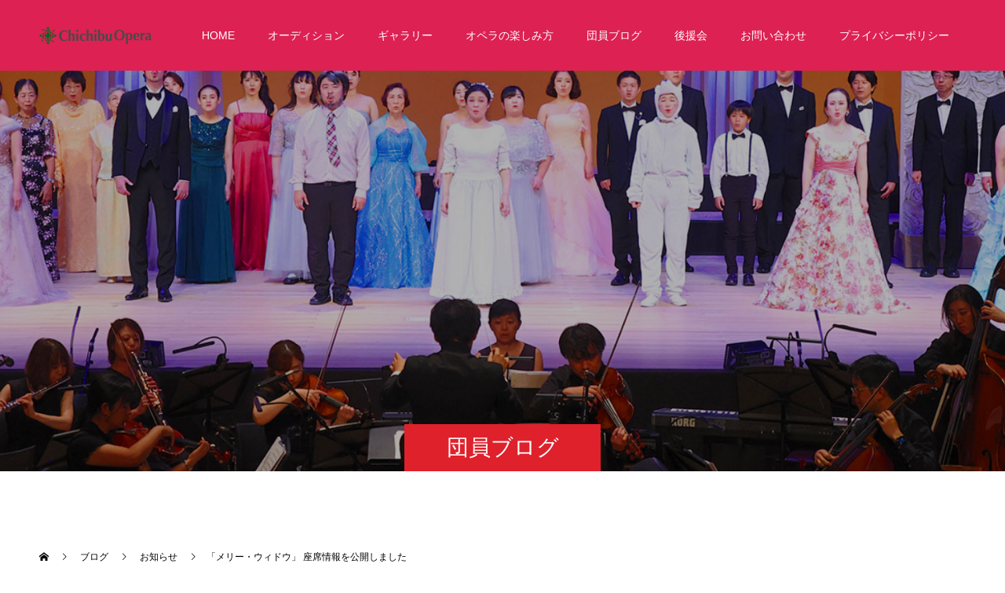

--- FILE ---
content_type: text/html; charset=UTF-8
request_url: https://chichibuopera.com/%E3%80%8C%E3%83%A1%E3%83%AA%E3%83%BC%E3%83%BB%E3%82%A6%E3%82%A3%E3%83%89%E3%82%A6%E3%80%8D-%E5%BA%A7%E5%B8%AD%E6%83%85%E5%A0%B1%E3%82%92%E5%85%AC%E9%96%8B%E3%81%97%E3%81%BE%E3%81%97%E3%81%9F/
body_size: 18026
content:
<!doctype html>
<html lang="ja" prefix="og: https://ogp.me/ns#">
<head>
<meta charset="UTF-8">
<meta name="viewport" content="width=device-width, initial-scale=1">
<meta name="description" content="5月1日(水)から夏のオペラ公演「メリー・ウィドウ」のチケット一般販売が開始されました。全席指定のため、ご希望のお席をお申し出いただき、販売をいたしております。">
<title>「メリー・ウィドウ」 座席情報を公開しました &#8211; ちちぶオペラ公式サイト</title>
<meta name='robots' content='max-image-preview:large' />
  <meta property="og:type" content="article">
  <meta property="og:url" content="https://chichibuopera.com/%E3%80%8C%E3%83%A1%E3%83%AA%E3%83%BC%E3%83%BB%E3%82%A6%E3%82%A3%E3%83%89%E3%82%A6%E3%80%8D-%E5%BA%A7%E5%B8%AD%E6%83%85%E5%A0%B1%E3%82%92%E5%85%AC%E9%96%8B%E3%81%97%E3%81%BE%E3%81%97%E3%81%9F/">
  <meta property="og:title" content="「メリー・ウィドウ」 座席情報を公開しました &#8211; ちちぶオペラ公式サイト">
  <meta property="og:description" content="5月1日(水)から夏のオペラ公演「メリー・ウィドウ」のチケット一般販売が開始されました。全席指定のため、ご希望のお席をお申し出いただき、販売をいたしております。">
  <meta property="og:site_name" content="ちちぶオペラ公式サイト">
  <meta property="og:image" content="https://chichibuopera.com/wp-content/uploads/2025/07/c929c79e935130db1e6bb239a092a792.jpg">
  <meta property="og:image:secure_url" content="https://chichibuopera.com/wp-content/uploads/2025/07/c929c79e935130db1e6bb239a092a792.jpg">
  <meta property="og:image:width" content="780">
  <meta property="og:image:height" content="441">
    <meta property="fb:app_id" content="1935660563864577">
    <meta name="twitter:card" content="summary">
  <meta name="twitter:site" content="@">
  <meta name="twitter:creator" content="@">
  <meta name="twitter:title" content="「メリー・ウィドウ」 座席情報を公開しました &#8211; ちちぶオペラ公式サイト">
  <meta property="twitter:description" content="5月1日(水)から夏のオペラ公演「メリー・ウィドウ」のチケット一般販売が開始されました。全席指定のため、ご希望のお席をお申し出いただき、販売をいたしております。">
    <meta name="twitter:image:src" content="https://chichibuopera.com/wp-content/uploads/2025/07/c929c79e935130db1e6bb239a092a792-590x380.jpg">
  <link rel="alternate" type="application/rss+xml" title="ちちぶオペラ公式サイト &raquo; フィード" href="https://chichibuopera.com/feed/" />
<link rel="alternate" type="application/rss+xml" title="ちちぶオペラ公式サイト &raquo; コメントフィード" href="https://chichibuopera.com/comments/feed/" />
<link rel="alternate" title="oEmbed (JSON)" type="application/json+oembed" href="https://chichibuopera.com/wp-json/oembed/1.0/embed?url=https%3A%2F%2Fchichibuopera.com%2F%25e3%2580%258c%25e3%2583%25a1%25e3%2583%25aa%25e3%2583%25bc%25e3%2583%25bb%25e3%2582%25a6%25e3%2582%25a3%25e3%2583%2589%25e3%2582%25a6%25e3%2580%258d-%25e5%25ba%25a7%25e5%25b8%25ad%25e6%2583%2585%25e5%25a0%25b1%25e3%2582%2592%25e5%2585%25ac%25e9%2596%258b%25e3%2581%2597%25e3%2581%25be%25e3%2581%2597%25e3%2581%259f%2F" />
<link rel="alternate" title="oEmbed (XML)" type="text/xml+oembed" href="https://chichibuopera.com/wp-json/oembed/1.0/embed?url=https%3A%2F%2Fchichibuopera.com%2F%25e3%2580%258c%25e3%2583%25a1%25e3%2583%25aa%25e3%2583%25bc%25e3%2583%25bb%25e3%2582%25a6%25e3%2582%25a3%25e3%2583%2589%25e3%2582%25a6%25e3%2580%258d-%25e5%25ba%25a7%25e5%25b8%25ad%25e6%2583%2585%25e5%25a0%25b1%25e3%2582%2592%25e5%2585%25ac%25e9%2596%258b%25e3%2581%2597%25e3%2581%25be%25e3%2581%2597%25e3%2581%259f%2F&#038;format=xml" />
		<!-- This site uses the Google Analytics by MonsterInsights plugin v9.11.1 - Using Analytics tracking - https://www.monsterinsights.com/ -->
							<script src="//www.googletagmanager.com/gtag/js?id=G-7NSS8GV7M0"  data-cfasync="false" data-wpfc-render="false" type="text/javascript" async></script>
			<script data-cfasync="false" data-wpfc-render="false" type="text/javascript">
				var mi_version = '9.11.1';
				var mi_track_user = true;
				var mi_no_track_reason = '';
								var MonsterInsightsDefaultLocations = {"page_location":"https:\/\/chichibuopera.com\/%E3%80%8C%E3%83%A1%E3%83%AA%E3%83%BC%E3%83%BB%E3%82%A6%E3%82%A3%E3%83%89%E3%82%A6%E3%80%8D-%E5%BA%A7%E5%B8%AD%E6%83%85%E5%A0%B1%E3%82%92%E5%85%AC%E9%96%8B%E3%81%97%E3%81%BE%E3%81%97%E3%81%9F\/"};
								if ( typeof MonsterInsightsPrivacyGuardFilter === 'function' ) {
					var MonsterInsightsLocations = (typeof MonsterInsightsExcludeQuery === 'object') ? MonsterInsightsPrivacyGuardFilter( MonsterInsightsExcludeQuery ) : MonsterInsightsPrivacyGuardFilter( MonsterInsightsDefaultLocations );
				} else {
					var MonsterInsightsLocations = (typeof MonsterInsightsExcludeQuery === 'object') ? MonsterInsightsExcludeQuery : MonsterInsightsDefaultLocations;
				}

								var disableStrs = [
										'ga-disable-G-7NSS8GV7M0',
									];

				/* Function to detect opted out users */
				function __gtagTrackerIsOptedOut() {
					for (var index = 0; index < disableStrs.length; index++) {
						if (document.cookie.indexOf(disableStrs[index] + '=true') > -1) {
							return true;
						}
					}

					return false;
				}

				/* Disable tracking if the opt-out cookie exists. */
				if (__gtagTrackerIsOptedOut()) {
					for (var index = 0; index < disableStrs.length; index++) {
						window[disableStrs[index]] = true;
					}
				}

				/* Opt-out function */
				function __gtagTrackerOptout() {
					for (var index = 0; index < disableStrs.length; index++) {
						document.cookie = disableStrs[index] + '=true; expires=Thu, 31 Dec 2099 23:59:59 UTC; path=/';
						window[disableStrs[index]] = true;
					}
				}

				if ('undefined' === typeof gaOptout) {
					function gaOptout() {
						__gtagTrackerOptout();
					}
				}
								window.dataLayer = window.dataLayer || [];

				window.MonsterInsightsDualTracker = {
					helpers: {},
					trackers: {},
				};
				if (mi_track_user) {
					function __gtagDataLayer() {
						dataLayer.push(arguments);
					}

					function __gtagTracker(type, name, parameters) {
						if (!parameters) {
							parameters = {};
						}

						if (parameters.send_to) {
							__gtagDataLayer.apply(null, arguments);
							return;
						}

						if (type === 'event') {
														parameters.send_to = monsterinsights_frontend.v4_id;
							var hookName = name;
							if (typeof parameters['event_category'] !== 'undefined') {
								hookName = parameters['event_category'] + ':' + name;
							}

							if (typeof MonsterInsightsDualTracker.trackers[hookName] !== 'undefined') {
								MonsterInsightsDualTracker.trackers[hookName](parameters);
							} else {
								__gtagDataLayer('event', name, parameters);
							}
							
						} else {
							__gtagDataLayer.apply(null, arguments);
						}
					}

					__gtagTracker('js', new Date());
					__gtagTracker('set', {
						'developer_id.dZGIzZG': true,
											});
					if ( MonsterInsightsLocations.page_location ) {
						__gtagTracker('set', MonsterInsightsLocations);
					}
										__gtagTracker('config', 'G-7NSS8GV7M0', {"forceSSL":"true","link_attribution":"true"} );
										window.gtag = __gtagTracker;										(function () {
						/* https://developers.google.com/analytics/devguides/collection/analyticsjs/ */
						/* ga and __gaTracker compatibility shim. */
						var noopfn = function () {
							return null;
						};
						var newtracker = function () {
							return new Tracker();
						};
						var Tracker = function () {
							return null;
						};
						var p = Tracker.prototype;
						p.get = noopfn;
						p.set = noopfn;
						p.send = function () {
							var args = Array.prototype.slice.call(arguments);
							args.unshift('send');
							__gaTracker.apply(null, args);
						};
						var __gaTracker = function () {
							var len = arguments.length;
							if (len === 0) {
								return;
							}
							var f = arguments[len - 1];
							if (typeof f !== 'object' || f === null || typeof f.hitCallback !== 'function') {
								if ('send' === arguments[0]) {
									var hitConverted, hitObject = false, action;
									if ('event' === arguments[1]) {
										if ('undefined' !== typeof arguments[3]) {
											hitObject = {
												'eventAction': arguments[3],
												'eventCategory': arguments[2],
												'eventLabel': arguments[4],
												'value': arguments[5] ? arguments[5] : 1,
											}
										}
									}
									if ('pageview' === arguments[1]) {
										if ('undefined' !== typeof arguments[2]) {
											hitObject = {
												'eventAction': 'page_view',
												'page_path': arguments[2],
											}
										}
									}
									if (typeof arguments[2] === 'object') {
										hitObject = arguments[2];
									}
									if (typeof arguments[5] === 'object') {
										Object.assign(hitObject, arguments[5]);
									}
									if ('undefined' !== typeof arguments[1].hitType) {
										hitObject = arguments[1];
										if ('pageview' === hitObject.hitType) {
											hitObject.eventAction = 'page_view';
										}
									}
									if (hitObject) {
										action = 'timing' === arguments[1].hitType ? 'timing_complete' : hitObject.eventAction;
										hitConverted = mapArgs(hitObject);
										__gtagTracker('event', action, hitConverted);
									}
								}
								return;
							}

							function mapArgs(args) {
								var arg, hit = {};
								var gaMap = {
									'eventCategory': 'event_category',
									'eventAction': 'event_action',
									'eventLabel': 'event_label',
									'eventValue': 'event_value',
									'nonInteraction': 'non_interaction',
									'timingCategory': 'event_category',
									'timingVar': 'name',
									'timingValue': 'value',
									'timingLabel': 'event_label',
									'page': 'page_path',
									'location': 'page_location',
									'title': 'page_title',
									'referrer' : 'page_referrer',
								};
								for (arg in args) {
																		if (!(!args.hasOwnProperty(arg) || !gaMap.hasOwnProperty(arg))) {
										hit[gaMap[arg]] = args[arg];
									} else {
										hit[arg] = args[arg];
									}
								}
								return hit;
							}

							try {
								f.hitCallback();
							} catch (ex) {
							}
						};
						__gaTracker.create = newtracker;
						__gaTracker.getByName = newtracker;
						__gaTracker.getAll = function () {
							return [];
						};
						__gaTracker.remove = noopfn;
						__gaTracker.loaded = true;
						window['__gaTracker'] = __gaTracker;
					})();
									} else {
										console.log("");
					(function () {
						function __gtagTracker() {
							return null;
						}

						window['__gtagTracker'] = __gtagTracker;
						window['gtag'] = __gtagTracker;
					})();
									}
			</script>
							<!-- / Google Analytics by MonsterInsights -->
		<link rel="preconnect" href="https://fonts.googleapis.com">
<link rel="preconnect" href="https://fonts.gstatic.com" crossorigin>
<link href="https://fonts.googleapis.com/css2?family=Noto+Sans+JP:wght@400;600" rel="stylesheet">
<style id='wp-img-auto-sizes-contain-inline-css' type='text/css'>
img:is([sizes=auto i],[sizes^="auto," i]){contain-intrinsic-size:3000px 1500px}
/*# sourceURL=wp-img-auto-sizes-contain-inline-css */
</style>
<style id='wp-emoji-styles-inline-css' type='text/css'>

	img.wp-smiley, img.emoji {
		display: inline !important;
		border: none !important;
		box-shadow: none !important;
		height: 1em !important;
		width: 1em !important;
		margin: 0 0.07em !important;
		vertical-align: -0.1em !important;
		background: none !important;
		padding: 0 !important;
	}
/*# sourceURL=wp-emoji-styles-inline-css */
</style>
<style id='wp-block-library-inline-css' type='text/css'>
:root{--wp-block-synced-color:#7a00df;--wp-block-synced-color--rgb:122,0,223;--wp-bound-block-color:var(--wp-block-synced-color);--wp-editor-canvas-background:#ddd;--wp-admin-theme-color:#007cba;--wp-admin-theme-color--rgb:0,124,186;--wp-admin-theme-color-darker-10:#006ba1;--wp-admin-theme-color-darker-10--rgb:0,107,160.5;--wp-admin-theme-color-darker-20:#005a87;--wp-admin-theme-color-darker-20--rgb:0,90,135;--wp-admin-border-width-focus:2px}@media (min-resolution:192dpi){:root{--wp-admin-border-width-focus:1.5px}}.wp-element-button{cursor:pointer}:root .has-very-light-gray-background-color{background-color:#eee}:root .has-very-dark-gray-background-color{background-color:#313131}:root .has-very-light-gray-color{color:#eee}:root .has-very-dark-gray-color{color:#313131}:root .has-vivid-green-cyan-to-vivid-cyan-blue-gradient-background{background:linear-gradient(135deg,#00d084,#0693e3)}:root .has-purple-crush-gradient-background{background:linear-gradient(135deg,#34e2e4,#4721fb 50%,#ab1dfe)}:root .has-hazy-dawn-gradient-background{background:linear-gradient(135deg,#faaca8,#dad0ec)}:root .has-subdued-olive-gradient-background{background:linear-gradient(135deg,#fafae1,#67a671)}:root .has-atomic-cream-gradient-background{background:linear-gradient(135deg,#fdd79a,#004a59)}:root .has-nightshade-gradient-background{background:linear-gradient(135deg,#330968,#31cdcf)}:root .has-midnight-gradient-background{background:linear-gradient(135deg,#020381,#2874fc)}:root{--wp--preset--font-size--normal:16px;--wp--preset--font-size--huge:42px}.has-regular-font-size{font-size:1em}.has-larger-font-size{font-size:2.625em}.has-normal-font-size{font-size:var(--wp--preset--font-size--normal)}.has-huge-font-size{font-size:var(--wp--preset--font-size--huge)}.has-text-align-center{text-align:center}.has-text-align-left{text-align:left}.has-text-align-right{text-align:right}.has-fit-text{white-space:nowrap!important}#end-resizable-editor-section{display:none}.aligncenter{clear:both}.items-justified-left{justify-content:flex-start}.items-justified-center{justify-content:center}.items-justified-right{justify-content:flex-end}.items-justified-space-between{justify-content:space-between}.screen-reader-text{border:0;clip-path:inset(50%);height:1px;margin:-1px;overflow:hidden;padding:0;position:absolute;width:1px;word-wrap:normal!important}.screen-reader-text:focus{background-color:#ddd;clip-path:none;color:#444;display:block;font-size:1em;height:auto;left:5px;line-height:normal;padding:15px 23px 14px;text-decoration:none;top:5px;width:auto;z-index:100000}html :where(.has-border-color){border-style:solid}html :where([style*=border-top-color]){border-top-style:solid}html :where([style*=border-right-color]){border-right-style:solid}html :where([style*=border-bottom-color]){border-bottom-style:solid}html :where([style*=border-left-color]){border-left-style:solid}html :where([style*=border-width]){border-style:solid}html :where([style*=border-top-width]){border-top-style:solid}html :where([style*=border-right-width]){border-right-style:solid}html :where([style*=border-bottom-width]){border-bottom-style:solid}html :where([style*=border-left-width]){border-left-style:solid}html :where(img[class*=wp-image-]){height:auto;max-width:100%}:where(figure){margin:0 0 1em}html :where(.is-position-sticky){--wp-admin--admin-bar--position-offset:var(--wp-admin--admin-bar--height,0px)}@media screen and (max-width:600px){html :where(.is-position-sticky){--wp-admin--admin-bar--position-offset:0px}}

/*# sourceURL=wp-block-library-inline-css */
</style><style id='wp-block-image-inline-css' type='text/css'>
.wp-block-image>a,.wp-block-image>figure>a{display:inline-block}.wp-block-image img{box-sizing:border-box;height:auto;max-width:100%;vertical-align:bottom}@media not (prefers-reduced-motion){.wp-block-image img.hide{visibility:hidden}.wp-block-image img.show{animation:show-content-image .4s}}.wp-block-image[style*=border-radius] img,.wp-block-image[style*=border-radius]>a{border-radius:inherit}.wp-block-image.has-custom-border img{box-sizing:border-box}.wp-block-image.aligncenter{text-align:center}.wp-block-image.alignfull>a,.wp-block-image.alignwide>a{width:100%}.wp-block-image.alignfull img,.wp-block-image.alignwide img{height:auto;width:100%}.wp-block-image .aligncenter,.wp-block-image .alignleft,.wp-block-image .alignright,.wp-block-image.aligncenter,.wp-block-image.alignleft,.wp-block-image.alignright{display:table}.wp-block-image .aligncenter>figcaption,.wp-block-image .alignleft>figcaption,.wp-block-image .alignright>figcaption,.wp-block-image.aligncenter>figcaption,.wp-block-image.alignleft>figcaption,.wp-block-image.alignright>figcaption{caption-side:bottom;display:table-caption}.wp-block-image .alignleft{float:left;margin:.5em 1em .5em 0}.wp-block-image .alignright{float:right;margin:.5em 0 .5em 1em}.wp-block-image .aligncenter{margin-left:auto;margin-right:auto}.wp-block-image :where(figcaption){margin-bottom:1em;margin-top:.5em}.wp-block-image.is-style-circle-mask img{border-radius:9999px}@supports ((-webkit-mask-image:none) or (mask-image:none)) or (-webkit-mask-image:none){.wp-block-image.is-style-circle-mask img{border-radius:0;-webkit-mask-image:url('data:image/svg+xml;utf8,<svg viewBox="0 0 100 100" xmlns="http://www.w3.org/2000/svg"><circle cx="50" cy="50" r="50"/></svg>');mask-image:url('data:image/svg+xml;utf8,<svg viewBox="0 0 100 100" xmlns="http://www.w3.org/2000/svg"><circle cx="50" cy="50" r="50"/></svg>');mask-mode:alpha;-webkit-mask-position:center;mask-position:center;-webkit-mask-repeat:no-repeat;mask-repeat:no-repeat;-webkit-mask-size:contain;mask-size:contain}}:root :where(.wp-block-image.is-style-rounded img,.wp-block-image .is-style-rounded img){border-radius:9999px}.wp-block-image figure{margin:0}.wp-lightbox-container{display:flex;flex-direction:column;position:relative}.wp-lightbox-container img{cursor:zoom-in}.wp-lightbox-container img:hover+button{opacity:1}.wp-lightbox-container button{align-items:center;backdrop-filter:blur(16px) saturate(180%);background-color:#5a5a5a40;border:none;border-radius:4px;cursor:zoom-in;display:flex;height:20px;justify-content:center;opacity:0;padding:0;position:absolute;right:16px;text-align:center;top:16px;width:20px;z-index:100}@media not (prefers-reduced-motion){.wp-lightbox-container button{transition:opacity .2s ease}}.wp-lightbox-container button:focus-visible{outline:3px auto #5a5a5a40;outline:3px auto -webkit-focus-ring-color;outline-offset:3px}.wp-lightbox-container button:hover{cursor:pointer;opacity:1}.wp-lightbox-container button:focus{opacity:1}.wp-lightbox-container button:focus,.wp-lightbox-container button:hover,.wp-lightbox-container button:not(:hover):not(:active):not(.has-background){background-color:#5a5a5a40;border:none}.wp-lightbox-overlay{box-sizing:border-box;cursor:zoom-out;height:100vh;left:0;overflow:hidden;position:fixed;top:0;visibility:hidden;width:100%;z-index:100000}.wp-lightbox-overlay .close-button{align-items:center;cursor:pointer;display:flex;justify-content:center;min-height:40px;min-width:40px;padding:0;position:absolute;right:calc(env(safe-area-inset-right) + 16px);top:calc(env(safe-area-inset-top) + 16px);z-index:5000000}.wp-lightbox-overlay .close-button:focus,.wp-lightbox-overlay .close-button:hover,.wp-lightbox-overlay .close-button:not(:hover):not(:active):not(.has-background){background:none;border:none}.wp-lightbox-overlay .lightbox-image-container{height:var(--wp--lightbox-container-height);left:50%;overflow:hidden;position:absolute;top:50%;transform:translate(-50%,-50%);transform-origin:top left;width:var(--wp--lightbox-container-width);z-index:9999999999}.wp-lightbox-overlay .wp-block-image{align-items:center;box-sizing:border-box;display:flex;height:100%;justify-content:center;margin:0;position:relative;transform-origin:0 0;width:100%;z-index:3000000}.wp-lightbox-overlay .wp-block-image img{height:var(--wp--lightbox-image-height);min-height:var(--wp--lightbox-image-height);min-width:var(--wp--lightbox-image-width);width:var(--wp--lightbox-image-width)}.wp-lightbox-overlay .wp-block-image figcaption{display:none}.wp-lightbox-overlay button{background:none;border:none}.wp-lightbox-overlay .scrim{background-color:#fff;height:100%;opacity:.9;position:absolute;width:100%;z-index:2000000}.wp-lightbox-overlay.active{visibility:visible}@media not (prefers-reduced-motion){.wp-lightbox-overlay.active{animation:turn-on-visibility .25s both}.wp-lightbox-overlay.active img{animation:turn-on-visibility .35s both}.wp-lightbox-overlay.show-closing-animation:not(.active){animation:turn-off-visibility .35s both}.wp-lightbox-overlay.show-closing-animation:not(.active) img{animation:turn-off-visibility .25s both}.wp-lightbox-overlay.zoom.active{animation:none;opacity:1;visibility:visible}.wp-lightbox-overlay.zoom.active .lightbox-image-container{animation:lightbox-zoom-in .4s}.wp-lightbox-overlay.zoom.active .lightbox-image-container img{animation:none}.wp-lightbox-overlay.zoom.active .scrim{animation:turn-on-visibility .4s forwards}.wp-lightbox-overlay.zoom.show-closing-animation:not(.active){animation:none}.wp-lightbox-overlay.zoom.show-closing-animation:not(.active) .lightbox-image-container{animation:lightbox-zoom-out .4s}.wp-lightbox-overlay.zoom.show-closing-animation:not(.active) .lightbox-image-container img{animation:none}.wp-lightbox-overlay.zoom.show-closing-animation:not(.active) .scrim{animation:turn-off-visibility .4s forwards}}@keyframes show-content-image{0%{visibility:hidden}99%{visibility:hidden}to{visibility:visible}}@keyframes turn-on-visibility{0%{opacity:0}to{opacity:1}}@keyframes turn-off-visibility{0%{opacity:1;visibility:visible}99%{opacity:0;visibility:visible}to{opacity:0;visibility:hidden}}@keyframes lightbox-zoom-in{0%{transform:translate(calc((-100vw + var(--wp--lightbox-scrollbar-width))/2 + var(--wp--lightbox-initial-left-position)),calc(-50vh + var(--wp--lightbox-initial-top-position))) scale(var(--wp--lightbox-scale))}to{transform:translate(-50%,-50%) scale(1)}}@keyframes lightbox-zoom-out{0%{transform:translate(-50%,-50%) scale(1);visibility:visible}99%{visibility:visible}to{transform:translate(calc((-100vw + var(--wp--lightbox-scrollbar-width))/2 + var(--wp--lightbox-initial-left-position)),calc(-50vh + var(--wp--lightbox-initial-top-position))) scale(var(--wp--lightbox-scale));visibility:hidden}}
/*# sourceURL=https://chichibuopera.com/wp-includes/blocks/image/style.min.css */
</style>
<style id='wp-block-paragraph-inline-css' type='text/css'>
.is-small-text{font-size:.875em}.is-regular-text{font-size:1em}.is-large-text{font-size:2.25em}.is-larger-text{font-size:3em}.has-drop-cap:not(:focus):first-letter{float:left;font-size:8.4em;font-style:normal;font-weight:100;line-height:.68;margin:.05em .1em 0 0;text-transform:uppercase}body.rtl .has-drop-cap:not(:focus):first-letter{float:none;margin-left:.1em}p.has-drop-cap.has-background{overflow:hidden}:root :where(p.has-background){padding:1.25em 2.375em}:where(p.has-text-color:not(.has-link-color)) a{color:inherit}p.has-text-align-left[style*="writing-mode:vertical-lr"],p.has-text-align-right[style*="writing-mode:vertical-rl"]{rotate:180deg}
/*# sourceURL=https://chichibuopera.com/wp-includes/blocks/paragraph/style.min.css */
</style>
<style id='global-styles-inline-css' type='text/css'>
:root{--wp--preset--aspect-ratio--square: 1;--wp--preset--aspect-ratio--4-3: 4/3;--wp--preset--aspect-ratio--3-4: 3/4;--wp--preset--aspect-ratio--3-2: 3/2;--wp--preset--aspect-ratio--2-3: 2/3;--wp--preset--aspect-ratio--16-9: 16/9;--wp--preset--aspect-ratio--9-16: 9/16;--wp--preset--color--black: #000000;--wp--preset--color--cyan-bluish-gray: #abb8c3;--wp--preset--color--white: #ffffff;--wp--preset--color--pale-pink: #f78da7;--wp--preset--color--vivid-red: #cf2e2e;--wp--preset--color--luminous-vivid-orange: #ff6900;--wp--preset--color--luminous-vivid-amber: #fcb900;--wp--preset--color--light-green-cyan: #7bdcb5;--wp--preset--color--vivid-green-cyan: #00d084;--wp--preset--color--pale-cyan-blue: #8ed1fc;--wp--preset--color--vivid-cyan-blue: #0693e3;--wp--preset--color--vivid-purple: #9b51e0;--wp--preset--gradient--vivid-cyan-blue-to-vivid-purple: linear-gradient(135deg,rgb(6,147,227) 0%,rgb(155,81,224) 100%);--wp--preset--gradient--light-green-cyan-to-vivid-green-cyan: linear-gradient(135deg,rgb(122,220,180) 0%,rgb(0,208,130) 100%);--wp--preset--gradient--luminous-vivid-amber-to-luminous-vivid-orange: linear-gradient(135deg,rgb(252,185,0) 0%,rgb(255,105,0) 100%);--wp--preset--gradient--luminous-vivid-orange-to-vivid-red: linear-gradient(135deg,rgb(255,105,0) 0%,rgb(207,46,46) 100%);--wp--preset--gradient--very-light-gray-to-cyan-bluish-gray: linear-gradient(135deg,rgb(238,238,238) 0%,rgb(169,184,195) 100%);--wp--preset--gradient--cool-to-warm-spectrum: linear-gradient(135deg,rgb(74,234,220) 0%,rgb(151,120,209) 20%,rgb(207,42,186) 40%,rgb(238,44,130) 60%,rgb(251,105,98) 80%,rgb(254,248,76) 100%);--wp--preset--gradient--blush-light-purple: linear-gradient(135deg,rgb(255,206,236) 0%,rgb(152,150,240) 100%);--wp--preset--gradient--blush-bordeaux: linear-gradient(135deg,rgb(254,205,165) 0%,rgb(254,45,45) 50%,rgb(107,0,62) 100%);--wp--preset--gradient--luminous-dusk: linear-gradient(135deg,rgb(255,203,112) 0%,rgb(199,81,192) 50%,rgb(65,88,208) 100%);--wp--preset--gradient--pale-ocean: linear-gradient(135deg,rgb(255,245,203) 0%,rgb(182,227,212) 50%,rgb(51,167,181) 100%);--wp--preset--gradient--electric-grass: linear-gradient(135deg,rgb(202,248,128) 0%,rgb(113,206,126) 100%);--wp--preset--gradient--midnight: linear-gradient(135deg,rgb(2,3,129) 0%,rgb(40,116,252) 100%);--wp--preset--font-size--small: 13px;--wp--preset--font-size--medium: 20px;--wp--preset--font-size--large: 36px;--wp--preset--font-size--x-large: 42px;--wp--preset--spacing--20: 0.44rem;--wp--preset--spacing--30: 0.67rem;--wp--preset--spacing--40: 1rem;--wp--preset--spacing--50: 1.5rem;--wp--preset--spacing--60: 2.25rem;--wp--preset--spacing--70: 3.38rem;--wp--preset--spacing--80: 5.06rem;--wp--preset--shadow--natural: 6px 6px 9px rgba(0, 0, 0, 0.2);--wp--preset--shadow--deep: 12px 12px 50px rgba(0, 0, 0, 0.4);--wp--preset--shadow--sharp: 6px 6px 0px rgba(0, 0, 0, 0.2);--wp--preset--shadow--outlined: 6px 6px 0px -3px rgb(255, 255, 255), 6px 6px rgb(0, 0, 0);--wp--preset--shadow--crisp: 6px 6px 0px rgb(0, 0, 0);}:where(.is-layout-flex){gap: 0.5em;}:where(.is-layout-grid){gap: 0.5em;}body .is-layout-flex{display: flex;}.is-layout-flex{flex-wrap: wrap;align-items: center;}.is-layout-flex > :is(*, div){margin: 0;}body .is-layout-grid{display: grid;}.is-layout-grid > :is(*, div){margin: 0;}:where(.wp-block-columns.is-layout-flex){gap: 2em;}:where(.wp-block-columns.is-layout-grid){gap: 2em;}:where(.wp-block-post-template.is-layout-flex){gap: 1.25em;}:where(.wp-block-post-template.is-layout-grid){gap: 1.25em;}.has-black-color{color: var(--wp--preset--color--black) !important;}.has-cyan-bluish-gray-color{color: var(--wp--preset--color--cyan-bluish-gray) !important;}.has-white-color{color: var(--wp--preset--color--white) !important;}.has-pale-pink-color{color: var(--wp--preset--color--pale-pink) !important;}.has-vivid-red-color{color: var(--wp--preset--color--vivid-red) !important;}.has-luminous-vivid-orange-color{color: var(--wp--preset--color--luminous-vivid-orange) !important;}.has-luminous-vivid-amber-color{color: var(--wp--preset--color--luminous-vivid-amber) !important;}.has-light-green-cyan-color{color: var(--wp--preset--color--light-green-cyan) !important;}.has-vivid-green-cyan-color{color: var(--wp--preset--color--vivid-green-cyan) !important;}.has-pale-cyan-blue-color{color: var(--wp--preset--color--pale-cyan-blue) !important;}.has-vivid-cyan-blue-color{color: var(--wp--preset--color--vivid-cyan-blue) !important;}.has-vivid-purple-color{color: var(--wp--preset--color--vivid-purple) !important;}.has-black-background-color{background-color: var(--wp--preset--color--black) !important;}.has-cyan-bluish-gray-background-color{background-color: var(--wp--preset--color--cyan-bluish-gray) !important;}.has-white-background-color{background-color: var(--wp--preset--color--white) !important;}.has-pale-pink-background-color{background-color: var(--wp--preset--color--pale-pink) !important;}.has-vivid-red-background-color{background-color: var(--wp--preset--color--vivid-red) !important;}.has-luminous-vivid-orange-background-color{background-color: var(--wp--preset--color--luminous-vivid-orange) !important;}.has-luminous-vivid-amber-background-color{background-color: var(--wp--preset--color--luminous-vivid-amber) !important;}.has-light-green-cyan-background-color{background-color: var(--wp--preset--color--light-green-cyan) !important;}.has-vivid-green-cyan-background-color{background-color: var(--wp--preset--color--vivid-green-cyan) !important;}.has-pale-cyan-blue-background-color{background-color: var(--wp--preset--color--pale-cyan-blue) !important;}.has-vivid-cyan-blue-background-color{background-color: var(--wp--preset--color--vivid-cyan-blue) !important;}.has-vivid-purple-background-color{background-color: var(--wp--preset--color--vivid-purple) !important;}.has-black-border-color{border-color: var(--wp--preset--color--black) !important;}.has-cyan-bluish-gray-border-color{border-color: var(--wp--preset--color--cyan-bluish-gray) !important;}.has-white-border-color{border-color: var(--wp--preset--color--white) !important;}.has-pale-pink-border-color{border-color: var(--wp--preset--color--pale-pink) !important;}.has-vivid-red-border-color{border-color: var(--wp--preset--color--vivid-red) !important;}.has-luminous-vivid-orange-border-color{border-color: var(--wp--preset--color--luminous-vivid-orange) !important;}.has-luminous-vivid-amber-border-color{border-color: var(--wp--preset--color--luminous-vivid-amber) !important;}.has-light-green-cyan-border-color{border-color: var(--wp--preset--color--light-green-cyan) !important;}.has-vivid-green-cyan-border-color{border-color: var(--wp--preset--color--vivid-green-cyan) !important;}.has-pale-cyan-blue-border-color{border-color: var(--wp--preset--color--pale-cyan-blue) !important;}.has-vivid-cyan-blue-border-color{border-color: var(--wp--preset--color--vivid-cyan-blue) !important;}.has-vivid-purple-border-color{border-color: var(--wp--preset--color--vivid-purple) !important;}.has-vivid-cyan-blue-to-vivid-purple-gradient-background{background: var(--wp--preset--gradient--vivid-cyan-blue-to-vivid-purple) !important;}.has-light-green-cyan-to-vivid-green-cyan-gradient-background{background: var(--wp--preset--gradient--light-green-cyan-to-vivid-green-cyan) !important;}.has-luminous-vivid-amber-to-luminous-vivid-orange-gradient-background{background: var(--wp--preset--gradient--luminous-vivid-amber-to-luminous-vivid-orange) !important;}.has-luminous-vivid-orange-to-vivid-red-gradient-background{background: var(--wp--preset--gradient--luminous-vivid-orange-to-vivid-red) !important;}.has-very-light-gray-to-cyan-bluish-gray-gradient-background{background: var(--wp--preset--gradient--very-light-gray-to-cyan-bluish-gray) !important;}.has-cool-to-warm-spectrum-gradient-background{background: var(--wp--preset--gradient--cool-to-warm-spectrum) !important;}.has-blush-light-purple-gradient-background{background: var(--wp--preset--gradient--blush-light-purple) !important;}.has-blush-bordeaux-gradient-background{background: var(--wp--preset--gradient--blush-bordeaux) !important;}.has-luminous-dusk-gradient-background{background: var(--wp--preset--gradient--luminous-dusk) !important;}.has-pale-ocean-gradient-background{background: var(--wp--preset--gradient--pale-ocean) !important;}.has-electric-grass-gradient-background{background: var(--wp--preset--gradient--electric-grass) !important;}.has-midnight-gradient-background{background: var(--wp--preset--gradient--midnight) !important;}.has-small-font-size{font-size: var(--wp--preset--font-size--small) !important;}.has-medium-font-size{font-size: var(--wp--preset--font-size--medium) !important;}.has-large-font-size{font-size: var(--wp--preset--font-size--large) !important;}.has-x-large-font-size{font-size: var(--wp--preset--font-size--x-large) !important;}
/*# sourceURL=global-styles-inline-css */
</style>

<style id='classic-theme-styles-inline-css' type='text/css'>
/*! This file is auto-generated */
.wp-block-button__link{color:#fff;background-color:#32373c;border-radius:9999px;box-shadow:none;text-decoration:none;padding:calc(.667em + 2px) calc(1.333em + 2px);font-size:1.125em}.wp-block-file__button{background:#32373c;color:#fff;text-decoration:none}
/*# sourceURL=/wp-includes/css/classic-themes.min.css */
</style>
<link rel='stylesheet' id='contact-form-7-css' href='https://chichibuopera.com/wp-content/plugins/contact-form-7/includes/css/styles.css?ver=6.1.4' type='text/css' media='all' />
<link rel='stylesheet' id='tablepress-default-css' href='https://chichibuopera.com/wp-content/plugins/tablepress/css/build/default.css?ver=3.2.6' type='text/css' media='all' />
<link rel='stylesheet' id='switch-style-css' href='https://chichibuopera.com/wp-content/themes/switch_tcd063/style.css?ver=3.0' type='text/css' media='all' />
<link rel='stylesheet' id='design-plus-css' href='https://chichibuopera.com/wp-content/themes/switch_tcd063/assets/css/design-plus.css?ver=3.0' type='text/css' media='all' />
<style>:root {
  --tcd-font-type1: Arial,"Hiragino Sans","Yu Gothic Medium","Meiryo",sans-serif;
  --tcd-font-type2: "Times New Roman",Times,"Yu Mincho","游明朝","游明朝体","Hiragino Mincho Pro",serif;
  --tcd-font-type3: Palatino,"Yu Kyokasho","游教科書体","UD デジタル 教科書体 N","游明朝","游明朝体","Hiragino Mincho Pro","Meiryo",serif;
  --tcd-font-type-logo: "Noto Sans JP",sans-serif;
}</style>
<script type="text/javascript" src="https://chichibuopera.com/wp-content/plugins/google-analytics-for-wordpress/assets/js/frontend-gtag.min.js?ver=9.11.1" id="monsterinsights-frontend-script-js" async="async" data-wp-strategy="async"></script>
<script data-cfasync="false" data-wpfc-render="false" type="text/javascript" id='monsterinsights-frontend-script-js-extra'>/* <![CDATA[ */
var monsterinsights_frontend = {"js_events_tracking":"true","download_extensions":"doc,pdf,ppt,zip,xls,docx,pptx,xlsx","inbound_paths":"[{\"path\":\"\\\/go\\\/\",\"label\":\"affiliate\"},{\"path\":\"\\\/recommend\\\/\",\"label\":\"affiliate\"}]","home_url":"https:\/\/chichibuopera.com","hash_tracking":"false","v4_id":"G-7NSS8GV7M0"};/* ]]> */
</script>
<script type="text/javascript" src="https://chichibuopera.com/wp-includes/js/jquery/jquery.min.js?ver=3.7.1" id="jquery-core-js"></script>
<script type="text/javascript" src="https://chichibuopera.com/wp-includes/js/jquery/jquery-migrate.min.js?ver=3.4.1" id="jquery-migrate-js"></script>
<link rel="https://api.w.org/" href="https://chichibuopera.com/wp-json/" /><link rel="alternate" title="JSON" type="application/json" href="https://chichibuopera.com/wp-json/wp/v2/posts/1415" /><link rel="canonical" href="https://chichibuopera.com/%e3%80%8c%e3%83%a1%e3%83%aa%e3%83%bc%e3%83%bb%e3%82%a6%e3%82%a3%e3%83%89%e3%82%a6%e3%80%8d-%e5%ba%a7%e5%b8%ad%e6%83%85%e5%a0%b1%e3%82%92%e5%85%ac%e9%96%8b%e3%81%97%e3%81%be%e3%81%97%e3%81%9f/" />
<link rel='shortlink' href='https://chichibuopera.com/?p=1415' />
<link rel="shortcut icon" href="https://chichibuopera.com/wp-content/uploads/2024/07/favicon.png">
<style>
.c-comment__form-submit:hover,.p-cb__item-btn a,.c-pw__btn,.p-readmore__btn,.p-pager span,.p-page-links a,.p-pagetop,.p-widget__title,.p-entry__meta,.p-headline,.p-article06__cat,.p-nav02__item-upper,.p-page-header__title,.p-plan__title,.p-btn{background: #df212c}.c-pw__btn:hover,.p-cb__item-btn a:hover,.p-pagetop:focus,.p-pagetop:hover,.p-readmore__btn:hover,.p-page-links > span,.p-page-links a:hover,.p-pager a:hover,.p-entry__meta a:hover,.p-article06__cat:hover,.p-interview__cat:hover,.p-nav02__item-upper:hover,.p-btn:hover{background: #e5ac62}.p-archive-header__title,.p-article01__title a:hover,.p-article01__cat a:hover,.p-article04__title a:hover,.p-faq__cat,.p-faq__list dt:hover,.p-triangle,.p-article06__title a:hover,.p-interview__faq dt,.p-nav02__item-lower:hover .p-nav02__item-title,.p-article07 a:hover,.p-article07__title,.p-block01__title,.p-block01__lower-title,.p-block02__item-title,.p-block03__item-title,.p-block04__title,.p-index-content02__title,.p-article09 a:hover .p-article09__title,.p-index-content06__title,.p-plan-table01__price,.p-plan__catch,.p-plan__notice-title,.p-spec__title,.p-widget a:hover,.cardlink .title a{color: #e5ac62}.p-entry__body a,.custom-html-widget a{color: #23aded}body{font-family: var(--tcd-font-type1)}.c-logo,.p-page-header__title,.p-page-header__desc,.p-archive-header__title,.p-faq__cat,.p-interview__title,.p-footer-link__title,.p-block01__title,.p-block04__title,.p-index-content02__title,.p-headline02__title,.p-index-content01__title,.p-index-content06__title,.p-index-content07__title,.p-index-content09__title,.p-plan__title,.p-plan__catch,.p-header-content__title,.p-spec__title{font-family: var(--tcd-font-type1)}.c-font-type--logo{font-family: var(--tcd-font-type-logo);font-weight: bold}.p-hover-effect--type1:hover img{-webkit-transform: scale(1.2);transform: scale(1.2)}.l-header{background: rgba(221, 33, 83, 1.000000)}.l-header--fixed.is-active{background: rgba(221, 33, 83, 0.700000)}.p-menu-btn{color: #ffffff}.p-global-nav > ul > li > a{color: #ffffff}.p-global-nav > ul > li > a:hover{color: #999999}.p-global-nav .sub-menu a{background: #71baae;color: #000000}.p-global-nav .sub-menu a:hover{background: #2eba99;color: #f20060}.p-global-nav .menu-item-has-children > a > .p-global-nav__toggle::before{border-color: #ffffff}.p-footer-link{background-image: url(https://chichibuopera.com/wp-content/uploads/2024/07/a973b7ae55cbe0e65458940c32d5f35c.jpg)}.p-footer-link::before{background: rgba(0,0,0, 0.300000)}.p-info{background: #dd2153;color: #ffffff}.p-info__logo{font-size: 25px}.p-footer-nav{background: #71baae;color: #000000}.p-footer-nav a{color: #000000}.p-footer-nav a:hover{color: #ed0744}.p-copyright{background: #e5ac62}.p-page-header::before{background: rgba(0, 0, 0, 0.3)}.p-page-header__desc{color: #ffffff;font-size: 40px}.p-entry__title{font-size: 32px}.p-entry__body{font-size: 16px}@media screen and (max-width: 1199px) {.l-header{background: rgba(221, 33, 83, 0.700000)}.l-header--fixed.is-active{background: rgba(221, 33, 83, 0.700000)}.p-global-nav{background: rgba(113,186,174, 1)}.p-global-nav > ul > li > a,.p-global-nav > ul > li > a:hover,.p-global-nav a,.p-global-nav a:hover,.p-global-nav .sub-menu a,.p-global-nav .sub-menu a:hover{color: #000000!important}.p-global-nav .menu-item-has-children > a > .sub-menu-toggle::before{border-color: #000000}}@media screen and (max-width: 767px) {.p-page-header__desc{font-size: 18px}.p-entry__title{font-size: 20px}.p-entry__body{font-size: 14px}}.c-load--type1 { border: 3px solid rgba(223, 33, 44, 0.2); border-top-color: #df212c; }
</style>
<link rel="icon" href="https://chichibuopera.com/wp-content/uploads/2016/02/cropped-chiopera-3-32x32.png" sizes="32x32" />
<link rel="icon" href="https://chichibuopera.com/wp-content/uploads/2016/02/cropped-chiopera-3-192x192.png" sizes="192x192" />
<link rel="apple-touch-icon" href="https://chichibuopera.com/wp-content/uploads/2016/02/cropped-chiopera-3-180x180.png" />
<meta name="msapplication-TileImage" content="https://chichibuopera.com/wp-content/uploads/2016/02/cropped-chiopera-3-270x270.png" />
<!-- ## NXS/OG ## --><!-- ## NXSOGTAGS ## --><!-- ## NXS/OG ## -->
</head>
<body class="wp-singular post-template-default single single-post postid-1415 single-format-standard wp-custom-logo wp-embed-responsive wp-theme-switch_tcd063 metaslider-plugin">
      <div id="site_loader_overlay">
  <div id="site_loader_animation" class="c-load--type1">
      </div>
</div>
<header id="js-header" class="l-header l-header--fixed">
  <div class="l-header__inner l-inner">
    <div class="l-header__logo c-logo c-logo--retina">
    <a href="https://chichibuopera.com/">
              <img src="https://chichibuopera.com/wp-content/uploads/2024/07/chichibuopera_logo.png" alt="ちちぶオペラ公式サイト" width="143" height="25">
            </a>
  </div>
    <button id="js-menu-btn" class="p-menu-btn c-menu-btn"></button>
    <nav id="js-global-nav" class="p-global-nav"><ul id="menu-%e3%83%a1%e3%82%a4%e3%83%b3%e3%83%a1%e3%83%8b%e3%83%a5%e3%83%bc" class="menu"><li id="menu-item-2090" class="menu-item menu-item-type-custom menu-item-object-custom menu-item-home menu-item-2090"><a href="http://chichibuopera.com/">HOME<span class="p-global-nav__toggle"></span></a></li>
<li id="menu-item-15034" class="menu-item menu-item-type-post_type menu-item-object-page menu-item-15034"><a href="https://chichibuopera.com/2025audition/">オーディション<span class="p-global-nav__toggle"></span></a></li>
<li id="menu-item-8097" class="menu-item menu-item-type-post_type menu-item-object-page menu-item-has-children menu-item-8097"><a href="https://chichibuopera.com/gallery/">ギャラリー<span class="p-global-nav__toggle"></span></a>
<ul class="sub-menu">
	<li id="menu-item-15036" class="menu-item menu-item-type-post_type menu-item-object-page menu-item-15036"><a href="https://chichibuopera.com/opera_tunagu3/">2025年8月17日 オペラを繋ぐⅢ「ジャンニ・スキッキ」<span class="p-global-nav__toggle"></span></a></li>
	<li id="menu-item-15037" class="menu-item menu-item-type-post_type menu-item-object-page menu-item-15037"><a href="https://chichibuopera.com/2025funopera9/">2025年3月23日「オペラを楽しもう」Vol.9<span class="p-global-nav__toggle"></span></a></li>
	<li id="menu-item-13878" class="menu-item menu-item-type-post_type menu-item-object-page menu-item-13878"><a href="https://chichibuopera.com/nextstage/">2024年8月「魔笛」<span class="p-global-nav__toggle"></span></a></li>
	<li id="menu-item-13087" class="menu-item menu-item-type-post_type menu-item-object-page menu-item-13087"><a href="https://chichibuopera.com/gallery/professor_opera/">2024年2月「オペラ教授と悩ましき客人たち」<span class="p-global-nav__toggle"></span></a></li>
	<li id="menu-item-11068" class="menu-item menu-item-type-post_type menu-item-object-page menu-item-11068"><a href="https://chichibuopera.com/gallery/2023tsunagu/">2023年8月「オペラを繋ぐⅡー次代に向けてー」<span class="p-global-nav__toggle"></span></a></li>
	<li id="menu-item-9086" class="menu-item menu-item-type-post_type menu-item-object-page menu-item-9086"><a href="https://chichibuopera.com/gallery/2022nutcracker/">2022年8月 オリジナルオペラ「くるみ割り人形」<span class="p-global-nav__toggle"></span></a></li>
	<li id="menu-item-9085" class="menu-item menu-item-type-post_type menu-item-object-page menu-item-9085"><a href="https://chichibuopera.com/gallery/2021tsunagu/">2021年8月「オペラを繋ぐー希望を込めてー」<span class="p-global-nav__toggle"></span></a></li>
	<li id="menu-item-9087" class="menu-item menu-item-type-post_type menu-item-object-page menu-item-9087"><a href="https://chichibuopera.com/gallery/2020funopera4/">2020年 おぺらをたのしもう！vol.4<span class="p-global-nav__toggle"></span></a></li>
	<li id="menu-item-13088" class="menu-item menu-item-type-post_type menu-item-object-page menu-item-13088"><a href="https://chichibuopera.com/gallery/2019merrywidow/">2019年8月 レハール作曲 喜歌劇「メリー・ウィドウ」<span class="p-global-nav__toggle"></span></a></li>
	<li id="menu-item-13089" class="menu-item menu-item-type-post_type menu-item-object-page menu-item-13089"><a href="https://chichibuopera.com/gallery/2019goldenconcert/">2019年4月「ゴールデンコンサート」<span class="p-global-nav__toggle"></span></a></li>
	<li id="menu-item-13091" class="menu-item menu-item-type-post_type menu-item-object-page menu-item-13091"><a href="https://chichibuopera.com/gallery/2018carmen/">2018年8月ビゼー作曲 オペラ「カルメン」<span class="p-global-nav__toggle"></span></a></li>
	<li id="menu-item-13090" class="menu-item menu-item-type-post_type menu-item-object-page menu-item-13090"><a href="https://chichibuopera.com/gallery/2017mikado/">2017年8月秩父宮記念市民会館開館記念公演 ギルバート脚本サリヴァン作曲　オペラ「ミカド」<span class="p-global-nav__toggle"></span></a></li>
</ul>
</li>
<li id="menu-item-13201" class="menu-item menu-item-type-post_type menu-item-object-page menu-item-has-children menu-item-13201"><a href="https://chichibuopera.com/enjoy-opera/">オペラの楽しみ方<span class="p-global-nav__toggle"></span></a>
<ul class="sub-menu">
	<li id="menu-item-13156" class="menu-item menu-item-type-post_type menu-item-object-page menu-item-13156"><a href="https://chichibuopera.com/about-opera/">オペラとは<span class="p-global-nav__toggle"></span></a></li>
	<li id="menu-item-13171" class="menu-item menu-item-type-post_type menu-item-object-page menu-item-13171"><a href="https://chichibuopera.com/opera-masterpiece/">オペラ名作紹介<span class="p-global-nav__toggle"></span></a></li>
	<li id="menu-item-13187" class="menu-item menu-item-type-post_type menu-item-object-page menu-item-13187"><a href="https://chichibuopera.com/singers-composers/">有名な歌手・作曲家<span class="p-global-nav__toggle"></span></a></li>
	<li id="menu-item-13204" class="menu-item menu-item-type-custom menu-item-object-custom menu-item-13204"><a href="https://chichibuopera.com/glossary/">オペラ用語集<span class="p-global-nav__toggle"></span></a></li>
</ul>
</li>
<li id="menu-item-13041" class="menu-item menu-item-type-post_type menu-item-object-page current_page_parent menu-item-13041"><a href="https://chichibuopera.com/memberblog/">団員ブログ<span class="p-global-nav__toggle"></span></a></li>
<li id="menu-item-2088" class="menu-item menu-item-type-post_type menu-item-object-page menu-item-has-children menu-item-2088"><a href="https://chichibuopera.com/support/">後援会<span class="p-global-nav__toggle"></span></a>
<ul class="sub-menu">
	<li id="menu-item-13887" class="menu-item menu-item-type-post_type menu-item-object-post menu-item-13887"><a href="https://chichibuopera.com/?p=13883">２０２５年のご挨拶<span class="p-global-nav__toggle"></span></a></li>
</ul>
</li>
<li id="menu-item-104" class="menu-item menu-item-type-post_type menu-item-object-page menu-item-104"><a href="https://chichibuopera.com/contact/">お問い合わせ<span class="p-global-nav__toggle"></span></a></li>
<li id="menu-item-14748" class="menu-item menu-item-type-post_type menu-item-object-page menu-item-14748"><a href="https://chichibuopera.com/privacypolicy/">プライバシーポリシー<span class="p-global-nav__toggle"></span></a></li>
</ul></nav>  </div>
</header>
<main class="l-main">
    <header id="js-page-header" class="p-page-header">
        <div class="p-page-header__title">団員ブログ</div>
        <div class="p-page-header__inner l-inner">
      <p id="js-page-header__desc" class="p-page-header__desc"><span>団員のレッスン風景や本番前のレッスンなどを配信</span></p>
    </div>
    <div id="js-page-header__img" class="p-page-header__img p-page-header__img--type1">
      <img src="https://chichibuopera.com/wp-content/uploads/2024/07/61ea5e213c89b9048496aa7250cbdd9d.jpg" alt="">
    </div>
  </header>
  <ol class="p-breadcrumb c-breadcrumb l-inner" itemscope="" itemtype="https://schema.org/BreadcrumbList">
<li class="p-breadcrumb__item c-breadcrumb__item c-breadcrumb__item--home" itemprop="itemListElement" itemscope="" itemtype="https://schema.org/ListItem">
<a href="https://chichibuopera.com/" itemtype="https://schema.org/Thing" itemprop="item">
<span itemprop="name">HOME</span>
</a>
<meta itemprop="position" content="1">
</li>
<li class="p-breadcrumb__item c-breadcrumb__item" itemprop="itemListElement" itemscope="" itemtype="https://schema.org/ListItem">
<a href="https://chichibuopera.com/memberblog/" itemtype="https://schema.org/Thing" itemprop="item">
<span itemprop="name">ブログ</span>
</a>
<meta itemprop="position" content="2">
</li>
<li class="p-breadcrumb__item c-breadcrumb__item" itemprop="itemListElement" itemscope="" itemtype="https://schema.org/ListItem">
<a href="https://chichibuopera.com/category/news/" itemtype="https://schema.org/Thing" itemprop="item">
<span itemprop="name">お知らせ</span>
</a>
<meta itemprop="position" content="3">
</li>
<li class="p-breadcrumb__item c-breadcrumb__item">「メリー・ウィドウ」 座席情報を公開しました</li>
</ol>
  <div class="l-contents l-inner">
    <div class="l-primary">
      			<article class="p-entry">
        <div class="p-entry__inner">
                              <div class="p-triangle p-triangle--no-padding p-triangle--grey">
            <time class="p-date" datetime="2019-05-02">
                            <span class="p-date__month">MAY</span>
                            <span class="p-date__day">02</span>
              2019            </time>
          </div>
          				  <figure class="p-entry__img">
            <img src="https://chichibuopera.com/wp-content/themes/switch_tcd063/assets/images/725x465.gif" alt="">
          </figure>
          			    <header class="p-entry__header">
                        <p class="p-entry__meta">
              <a href="https://chichibuopera.com/category/news/">お知らせ</a>
            </p>
                        <h1 class="p-entry__title">「メリー・ウィドウ」 座席情報を公開しました</h1>
				  </header>
          <div class="p-entry__body">
          
<p>5月1日(水)から夏のオペラ公演「メリー・ウィドウ」のチケット一般販売が開始されました。<br>全席指定のため、ご希望のお席をお申し出いただき、販売をいたしております。<br> “すでに販売済みのお席”と“これからお求めいただけるお席”が分かるよう『座席情報』のページにて、最新情報をアップしておりますので、ご確認ください。<br>『座席情報』ページは、メニューバーの「公演情報」→『座席情報』にてご覧いただけます。<br>（下の画像をクリックすると『座席情報』ページへ進みます）</p>



<p></p>



<figure class="wp-block-image"><a href="https://chichibuopera.com/%E3%81%A1%E3%81%A1%E3%81%B6%E3%82%AA%E3%83%9A%E3%83%A9-%E3%83%9B%E3%83%BC%E3%83%A0/seat/" target="_blank" rel="noreferrer noopener"><img fetchpriority="high" decoding="async" width="870" height="1024" src="https://chichibuopera.com/wp-content/uploads/2019/05/0502news-870x1024.png" alt="" class="wp-image-1414" srcset="https://chichibuopera.com/wp-content/uploads/2019/05/0502news-870x1024.png 870w, https://chichibuopera.com/wp-content/uploads/2019/05/0502news-255x300.png 255w, https://chichibuopera.com/wp-content/uploads/2019/05/0502news-768x904.png 768w, https://chichibuopera.com/wp-content/uploads/2019/05/0502news.png 1346w" sizes="(max-width: 870px) 100vw, 870px" /></a><figcaption>（『座席情報』ページ　イメージ）</figcaption></figure>



<p>今年は公演日が8月18日(日)の一日限りですので、チケットのお求めはお早めに！</p>
          </div>
          			<ul class="p-entry__share c-share u-clearfix c-share--sm c-share--color">
				<li class="c-share__btn c-share__btn--twitter">
			    <a href="https://twitter.com/intent/tweet?text=%E3%80%8C%E3%83%A1%E3%83%AA%E3%83%BC%E3%83%BB%E3%82%A6%E3%82%A3%E3%83%89%E3%82%A6%E3%80%8D+%E5%BA%A7%E5%B8%AD%E6%83%85%E5%A0%B1%E3%82%92%E5%85%AC%E9%96%8B%E3%81%97%E3%81%BE%E3%81%97%E3%81%9F&url=https%3A%2F%2Fchichibuopera.com%2F%25e3%2580%258c%25e3%2583%25a1%25e3%2583%25aa%25e3%2583%25bc%25e3%2583%25bb%25e3%2582%25a6%25e3%2582%25a3%25e3%2583%2589%25e3%2582%25a6%25e3%2580%258d-%25e5%25ba%25a7%25e5%25b8%25ad%25e6%2583%2585%25e5%25a0%25b1%25e3%2582%2592%25e5%2585%25ac%25e9%2596%258b%25e3%2581%2597%25e3%2581%25be%25e3%2581%2597%25e3%2581%259f%2F&via=ChiChibuopera20&tw_p=tweetbutton&related=ChiChibuopera20"  onclick="javascript:window.open(this.href, '', 'menubar=no,toolbar=no,resizable=yes,scrollbars=yes,height=400,width=600');return false;">
			     	<i class="c-share__icn c-share__icn--twitter"></i>
			      <span class="c-share__title">Post</span>
			   	</a>
			   </li>
			    <li class="c-share__btn c-share__btn--facebook">
			    	<a href="//www.facebook.com/sharer/sharer.php?u=https://chichibuopera.com/%e3%80%8c%e3%83%a1%e3%83%aa%e3%83%bc%e3%83%bb%e3%82%a6%e3%82%a3%e3%83%89%e3%82%a6%e3%80%8d-%e5%ba%a7%e5%b8%ad%e6%83%85%e5%a0%b1%e3%82%92%e5%85%ac%e9%96%8b%e3%81%97%e3%81%be%e3%81%97%e3%81%9f/&amp;t=%E3%80%8C%E3%83%A1%E3%83%AA%E3%83%BC%E3%83%BB%E3%82%A6%E3%82%A3%E3%83%89%E3%82%A6%E3%80%8D+%E5%BA%A7%E5%B8%AD%E6%83%85%E5%A0%B1%E3%82%92%E5%85%AC%E9%96%8B%E3%81%97%E3%81%BE%E3%81%97%E3%81%9F" rel="nofollow" target="_blank">
			      	<i class="c-share__icn c-share__icn--facebook"></i>
			        <span class="c-share__title">Share</span>
			      </a>
			    </li>
			    <li class="c-share__btn c-share__btn--rss">
			    	<a href="https://chichibuopera.com/feed/" target="_blank">
			      	<i class="c-share__icn c-share__icn--rss"></i>
			        <span class="c-share__title">RSS</span>
			      </a>
			    </li>
			    <li class="c-share__btn c-share__btn--pinterest">
			    	<a href="https://www.pinterest.com/pin/create/button/?url=https%3A%2F%2Fchichibuopera.com%2F%25e3%2580%258c%25e3%2583%25a1%25e3%2583%25aa%25e3%2583%25bc%25e3%2583%25bb%25e3%2582%25a6%25e3%2582%25a3%25e3%2583%2589%25e3%2582%25a6%25e3%2580%258d-%25e5%25ba%25a7%25e5%25b8%25ad%25e6%2583%2585%25e5%25a0%25b1%25e3%2582%2592%25e5%2585%25ac%25e9%2596%258b%25e3%2581%2597%25e3%2581%25be%25e3%2581%2597%25e3%2581%259f%2F&media=https://chichibuopera.com/wp-content/themes/switch_tcd063/assets/images/590x380.gif&description=%E3%80%8C%E3%83%A1%E3%83%AA%E3%83%BC%E3%83%BB%E3%82%A6%E3%82%A3%E3%83%89%E3%82%A6%E3%80%8D+%E5%BA%A7%E5%B8%AD%E6%83%85%E5%A0%B1%E3%82%92%E5%85%AC%E9%96%8B%E3%81%97%E3%81%BE%E3%81%97%E3%81%9F" rel="nofollow" target="_blank" data-pin-do="buttonPin" data-pin-custom="true">
			      	<i class="c-share__icn c-share__icn--pinterest"></i>
			        <span class="c-share__title">Pin it</span>
			      </a>
			    </li>
			</ul>
                    				  <ul class="p-entry__meta-box c-meta-box u-clearfix">
				  	<li class="c-meta-box__item c-meta-box__item--author">投稿者: <a href="https://chichibuopera.com/author/chichibuopera-saito/" title="ChichibuOpera-Saito の投稿" rel="author">ChichibuOpera-Saito</a></li><li class="c-meta-box__item c-meta-box__item--category"><a href="https://chichibuopera.com/category/news/" rel="category tag">お知らせ</a></li>				  </ul>
				            			    <ul class="p-nav01 c-nav01 u-clearfix">
			    	<li class="p-nav01__item--prev p-nav01__item c-nav01__item c-nav01__item--prev"><a href="https://chichibuopera.com/vol-23-%e3%80%8c%e3%83%a1%e3%83%aa%e3%83%bc%e3%83%bb%e3%82%a6%e3%82%a3%e3%83%89%e3%82%a6%e3%80%8d-%e3%83%81%e3%82%b1%e3%83%83%e3%83%88%e8%b2%a9%e5%a3%b2%e9%96%8b%e5%a7%8b%ef%bc%81/" data-prev="前の記事"><span>Vol.23 「メリー・ウィドウ」...</span></a></li>
			    	<li class="p-nav01__item--next p-nav01__item c-nav01__item c-nav01__item--next"><a href="https://chichibuopera.com/%e3%80%8c%e4%bb%8a%e5%b9%b4%e3%82%82%e3%81%a1%e3%81%a1%e3%81%b6%e3%82%aa%e3%83%9a%e3%83%a9%e3%82%92%e6%a5%bd%e3%81%97%e3%82%93%e3%81%a7%e3%81%8f%e3%81%a0%e3%81%95%e3%81%84%ef%bc%81%e3%80%8d/" data-next="次の記事"><span>「今年もちちぶオペラを楽しんでくだ...</span></a></li>
			    </ul>
                  </div>
      </article>
            <div class="p-entry__ad p-entry__ad--lower">
<div class="p-entry__ad-item"><a href="https://lin.ee/3H8uZA3"><img src="https://chichibuopera.com/wp-content/uploads/2024/07/1470c45e55cee6abdf530b2a4f1c371c.jpg" alt=""></a></div><div class="p-entry__ad-item"><a href="https://chichibuopera.com/chorus/"><img src="https://chichibuopera.com/wp-content/uploads/2024/07/23fc4de9258e5aea426b6036bb3ffa7c.jpg" alt=""></a></div></div>
          </div><!-- /.l-primary -->
    <div class="l-secondary">
<div class="p-widget styled_post_list_widget" id="styled_post_list1_widget-2">
<div class="p-widget__title">最近の記事</div>  <div class="p-tab-panel p-widget">
    <ul class="p-tab-panel__tab">
            <li class="p-tab-panel__tab-item"><a href="#panel2-1">最近の記事</a></li>
          </ul>
        <div id="panel2-1" class="p-tab-panel__panel">
            <article class="p-tab-panel__panel-item p-article02 u-clearfix">
        <a href="https://chichibuopera.com/%e7%ab%8b%e3%81%a1%e3%81%af%e3%81%a0%e3%81%8b%e3%82%8b%e8%a8%80%e8%aa%9e%e3%81%ae%e5%a3%81%ef%bc%81/" class="p-article02__img p-hover-effect--type1">
          <img width="240" height="240" src="https://chichibuopera.com/wp-content/uploads/2026/01/IMG_20260117_202258-240x240.jpg" class="attachment-size2 size-size2 wp-post-image" alt="" decoding="async" loading="lazy" srcset="https://chichibuopera.com/wp-content/uploads/2026/01/IMG_20260117_202258-240x240.jpg 240w, https://chichibuopera.com/wp-content/uploads/2026/01/IMG_20260117_202258-150x150.jpg 150w, https://chichibuopera.com/wp-content/uploads/2026/01/IMG_20260117_202258-300x300.jpg 300w, https://chichibuopera.com/wp-content/uploads/2026/01/IMG_20260117_202258-570x570.jpg 570w, https://chichibuopera.com/wp-content/uploads/2026/01/IMG_20260117_202258-130x130.jpg 130w" sizes="auto, (max-width: 240px) 100vw, 240px" />        <div class="p-article02__content">
          <div class="p-article02__title">
            <a href="https://chichibuopera.com/%e7%ab%8b%e3%81%a1%e3%81%af%e3%81%a0%e3%81%8b%e3%82%8b%e8%a8%80%e8%aa%9e%e3%81%ae%e5%a3%81%ef%bc%81/">立ちはだかる言語の壁！</a>
          </div>
                    <time class="p-article02__date" datetime="2026-01-23">2026.01.23</time>
                  </div>
      </article>
            <article class="p-tab-panel__panel-item p-article02 u-clearfix">
        <a href="https://chichibuopera.com/%e6%96%b0%e5%b9%b4%e5%88%9d%e7%a8%bd%e5%8f%a4%ef%bc%81/" class="p-article02__img p-hover-effect--type1">
          <img width="240" height="240" src="https://chichibuopera.com/wp-content/uploads/2026/01/img_6847-240x240.jpg" class="attachment-size2 size-size2 wp-post-image" alt="" decoding="async" loading="lazy" srcset="https://chichibuopera.com/wp-content/uploads/2026/01/img_6847-240x240.jpg 240w, https://chichibuopera.com/wp-content/uploads/2026/01/img_6847-150x150.jpg 150w, https://chichibuopera.com/wp-content/uploads/2026/01/img_6847-300x300.jpg 300w, https://chichibuopera.com/wp-content/uploads/2026/01/img_6847-570x570.jpg 570w, https://chichibuopera.com/wp-content/uploads/2026/01/img_6847-130x130.jpg 130w" sizes="auto, (max-width: 240px) 100vw, 240px" />        <div class="p-article02__content">
          <div class="p-article02__title">
            <a href="https://chichibuopera.com/%e6%96%b0%e5%b9%b4%e5%88%9d%e7%a8%bd%e5%8f%a4%ef%bc%81/">新年初稽古！</a>
          </div>
                    <time class="p-article02__date" datetime="2026-01-16">2026.01.16</time>
                  </div>
      </article>
            <article class="p-tab-panel__panel-item p-article02 u-clearfix">
        <a href="https://chichibuopera.com/%e6%ac%a1%e5%9b%9e%e5%85%ac%e6%bc%94%e3%81%ae%e3%83%81%e3%83%a9%e3%82%b7%e3%81%8c%e5%ae%8c%e6%88%90%e3%81%97%e3%81%be%e3%81%97%e3%81%9f%ef%bc%81%e3%80%80/" class="p-article02__img p-hover-effect--type1">
          <img width="240" height="240" src="https://chichibuopera.com/wp-content/uploads/2026/01/img_6852-240x240.jpg" class="attachment-size2 size-size2 wp-post-image" alt="" decoding="async" loading="lazy" srcset="https://chichibuopera.com/wp-content/uploads/2026/01/img_6852-240x240.jpg 240w, https://chichibuopera.com/wp-content/uploads/2026/01/img_6852-150x150.jpg 150w, https://chichibuopera.com/wp-content/uploads/2026/01/img_6852-300x300.jpg 300w, https://chichibuopera.com/wp-content/uploads/2026/01/img_6852-570x570.jpg 570w, https://chichibuopera.com/wp-content/uploads/2026/01/img_6852-130x130.jpg 130w" sizes="auto, (max-width: 240px) 100vw, 240px" />        <div class="p-article02__content">
          <div class="p-article02__title">
            <a href="https://chichibuopera.com/%e6%ac%a1%e5%9b%9e%e5%85%ac%e6%bc%94%e3%81%ae%e3%83%81%e3%83%a9%e3%82%b7%e3%81%8c%e5%ae%8c%e6%88%90%e3%81%97%e3%81%be%e3%81%97%e3%81%9f%ef%bc%81%e3%80%80/">次回公演のチラシが完成しました！　</a>
          </div>
                    <time class="p-article02__date" datetime="2026-01-15">2026.01.15</time>
                  </div>
      </article>
          </div>
      </div>
  </div>
<div class="p-widget widget_search" id="search-2">
<div class="p-widget__title">サイト内検索</div><form role="search" method="get" id="searchform" class="searchform" action="https://chichibuopera.com/">
				<div>
					<label class="screen-reader-text" for="s">検索:</label>
					<input type="text" value="" name="s" id="s" />
					<input type="submit" id="searchsubmit" value="検索" />
				</div>
			</form></div>
</div><!-- /.l-secondary -->
  </div><!-- /.l-contents -->
</main>
<footer class="l-footer">

  
        <section id="js-footer-link" class="p-footer-link p-footer-link--img">

      
        
      
      <div class="p-footer-link__inner l-inner">
        <p class="p-footer-link__title">オペラの感動と美しさ、そして壮大な物語で時代を越えた旅へ</p>
        <p class="p-footer-link__desc">音楽の真の豊かさを体験。オペラの舞台は、壮大な物語と感情の表現が深く結びついており、観客を時代を超えた旅へと誘います。</p>
        <ul class="p-footer-link__list">
                                      </ul>
      </div>
    </section>
    
  
  <div class="p-info">
    <div class="p-info__inner l-inner">
      <div class="p-info__logo c-logo c-logo--retina">
    <a href="https://chichibuopera.com/">
              <img src="https://chichibuopera.com/wp-content/uploads/2024/07/chichibuopera_foterlogo.png" alt="ちちぶオペラ公式サイト" width="175" height="66">
          </a>
  </div>
      <p class="p-info__address">ちちぶオペラ事務局<br />
秩父市道生町3-6<br />
お問合せ：TEL 090-3331-3297</p>
	    <ul class="p-social-nav">
                <li class="p-social-nav__item p-social-nav__item--facebook"><a href="https://www.facebook.com/ChichibuOpera"></a></li>
                        <li class="p-social-nav__item p-social-nav__item--twitter"><a href="https://x.com/ChiChibuopera20"></a></li>
                        <li class="p-social-nav__item p-social-nav__item--instagram"><a href="https://www.instagram.com/chichibu_opera/"></a></li>
                                                  <li class="p-social-nav__item p-social-nav__item--rss"><a href="https://chichibuopera.com/feed/"></a></li>
        	    </ul>
    </div>
  </div>
  <ul id="menu-%e3%83%95%e3%83%83%e3%83%80%e3%83%bc%e3%83%a1%e3%83%8b%e3%83%a5%e3%83%bc" class="p-footer-nav"><li id="menu-item-13113" class="menu-item menu-item-type-post_type menu-item-object-page menu-item-13113"><a href="https://chichibuopera.com/chorus/">団員募集</a></li>
<li id="menu-item-2585" class="menu-item menu-item-type-post_type menu-item-object-page menu-item-2585"><a href="https://chichibuopera.com/rule_chichibuopera/">ちちぶオペラ規約</a></li>
<li id="menu-item-2584" class="menu-item menu-item-type-post_type menu-item-object-page menu-item-2584"><a href="https://chichibuopera.com/rule_chorus/">合唱団規約</a></li>
</ul>  <p class="p-copyright">
  <small>Copyright © ちちぶオペラ公式サイト All Rights Reserved.</small>
  </p>
  <button id="js-pagetop" class="p-pagetop"></button>
</footer>
<script type="speculationrules">
{"prefetch":[{"source":"document","where":{"and":[{"href_matches":"/*"},{"not":{"href_matches":["/wp-*.php","/wp-admin/*","/wp-content/uploads/*","/wp-content/*","/wp-content/plugins/*","/wp-content/themes/switch_tcd063/*","/*\\?(.+)"]}},{"not":{"selector_matches":"a[rel~=\"nofollow\"]"}},{"not":{"selector_matches":".no-prefetch, .no-prefetch a"}}]},"eagerness":"conservative"}]}
</script>
</div>
  
<script type="text/javascript" src="https://chichibuopera.com/wp-includes/js/dist/hooks.min.js?ver=dd5603f07f9220ed27f1" id="wp-hooks-js"></script>
<script type="text/javascript" src="https://chichibuopera.com/wp-includes/js/dist/i18n.min.js?ver=c26c3dc7bed366793375" id="wp-i18n-js"></script>
<script type="text/javascript" id="wp-i18n-js-after">
/* <![CDATA[ */
wp.i18n.setLocaleData( { 'text direction\u0004ltr': [ 'ltr' ] } );
//# sourceURL=wp-i18n-js-after
/* ]]> */
</script>
<script type="text/javascript" src="https://chichibuopera.com/wp-content/plugins/contact-form-7/includes/swv/js/index.js?ver=6.1.4" id="swv-js"></script>
<script type="text/javascript" id="contact-form-7-js-translations">
/* <![CDATA[ */
( function( domain, translations ) {
	var localeData = translations.locale_data[ domain ] || translations.locale_data.messages;
	localeData[""].domain = domain;
	wp.i18n.setLocaleData( localeData, domain );
} )( "contact-form-7", {"translation-revision-date":"2025-11-30 08:12:23+0000","generator":"GlotPress\/4.0.3","domain":"messages","locale_data":{"messages":{"":{"domain":"messages","plural-forms":"nplurals=1; plural=0;","lang":"ja_JP"},"This contact form is placed in the wrong place.":["\u3053\u306e\u30b3\u30f3\u30bf\u30af\u30c8\u30d5\u30a9\u30fc\u30e0\u306f\u9593\u9055\u3063\u305f\u4f4d\u7f6e\u306b\u7f6e\u304b\u308c\u3066\u3044\u307e\u3059\u3002"],"Error:":["\u30a8\u30e9\u30fc:"]}},"comment":{"reference":"includes\/js\/index.js"}} );
//# sourceURL=contact-form-7-js-translations
/* ]]> */
</script>
<script type="text/javascript" id="contact-form-7-js-before">
/* <![CDATA[ */
var wpcf7 = {
    "api": {
        "root": "https:\/\/chichibuopera.com\/wp-json\/",
        "namespace": "contact-form-7\/v1"
    },
    "cached": 1
};
//# sourceURL=contact-form-7-js-before
/* ]]> */
</script>
<script type="text/javascript" src="https://chichibuopera.com/wp-content/plugins/contact-form-7/includes/js/index.js?ver=6.1.4" id="contact-form-7-js"></script>
<script type="text/javascript" src="https://chichibuopera.com/wp-content/themes/switch_tcd063/assets/js/t.min.js?ver=3.0" id="switch-t-js"></script>
<script type="text/javascript" src="https://chichibuopera.com/wp-content/themes/switch_tcd063/assets/js/functions.min.js?ver=3.0" id="switch-script-js"></script>
<script type="text/javascript" src="https://chichibuopera.com/wp-content/themes/switch_tcd063/assets/js/youtube.min.js?ver=3.0" id="switch-youtube-js"></script>
<script id="wp-emoji-settings" type="application/json">
{"baseUrl":"https://s.w.org/images/core/emoji/17.0.2/72x72/","ext":".png","svgUrl":"https://s.w.org/images/core/emoji/17.0.2/svg/","svgExt":".svg","source":{"concatemoji":"https://chichibuopera.com/wp-includes/js/wp-emoji-release.min.js?ver=6.9"}}
</script>
<script type="module">
/* <![CDATA[ */
/*! This file is auto-generated */
const a=JSON.parse(document.getElementById("wp-emoji-settings").textContent),o=(window._wpemojiSettings=a,"wpEmojiSettingsSupports"),s=["flag","emoji"];function i(e){try{var t={supportTests:e,timestamp:(new Date).valueOf()};sessionStorage.setItem(o,JSON.stringify(t))}catch(e){}}function c(e,t,n){e.clearRect(0,0,e.canvas.width,e.canvas.height),e.fillText(t,0,0);t=new Uint32Array(e.getImageData(0,0,e.canvas.width,e.canvas.height).data);e.clearRect(0,0,e.canvas.width,e.canvas.height),e.fillText(n,0,0);const a=new Uint32Array(e.getImageData(0,0,e.canvas.width,e.canvas.height).data);return t.every((e,t)=>e===a[t])}function p(e,t){e.clearRect(0,0,e.canvas.width,e.canvas.height),e.fillText(t,0,0);var n=e.getImageData(16,16,1,1);for(let e=0;e<n.data.length;e++)if(0!==n.data[e])return!1;return!0}function u(e,t,n,a){switch(t){case"flag":return n(e,"\ud83c\udff3\ufe0f\u200d\u26a7\ufe0f","\ud83c\udff3\ufe0f\u200b\u26a7\ufe0f")?!1:!n(e,"\ud83c\udde8\ud83c\uddf6","\ud83c\udde8\u200b\ud83c\uddf6")&&!n(e,"\ud83c\udff4\udb40\udc67\udb40\udc62\udb40\udc65\udb40\udc6e\udb40\udc67\udb40\udc7f","\ud83c\udff4\u200b\udb40\udc67\u200b\udb40\udc62\u200b\udb40\udc65\u200b\udb40\udc6e\u200b\udb40\udc67\u200b\udb40\udc7f");case"emoji":return!a(e,"\ud83e\u1fac8")}return!1}function f(e,t,n,a){let r;const o=(r="undefined"!=typeof WorkerGlobalScope&&self instanceof WorkerGlobalScope?new OffscreenCanvas(300,150):document.createElement("canvas")).getContext("2d",{willReadFrequently:!0}),s=(o.textBaseline="top",o.font="600 32px Arial",{});return e.forEach(e=>{s[e]=t(o,e,n,a)}),s}function r(e){var t=document.createElement("script");t.src=e,t.defer=!0,document.head.appendChild(t)}a.supports={everything:!0,everythingExceptFlag:!0},new Promise(t=>{let n=function(){try{var e=JSON.parse(sessionStorage.getItem(o));if("object"==typeof e&&"number"==typeof e.timestamp&&(new Date).valueOf()<e.timestamp+604800&&"object"==typeof e.supportTests)return e.supportTests}catch(e){}return null}();if(!n){if("undefined"!=typeof Worker&&"undefined"!=typeof OffscreenCanvas&&"undefined"!=typeof URL&&URL.createObjectURL&&"undefined"!=typeof Blob)try{var e="postMessage("+f.toString()+"("+[JSON.stringify(s),u.toString(),c.toString(),p.toString()].join(",")+"));",a=new Blob([e],{type:"text/javascript"});const r=new Worker(URL.createObjectURL(a),{name:"wpTestEmojiSupports"});return void(r.onmessage=e=>{i(n=e.data),r.terminate(),t(n)})}catch(e){}i(n=f(s,u,c,p))}t(n)}).then(e=>{for(const n in e)a.supports[n]=e[n],a.supports.everything=a.supports.everything&&a.supports[n],"flag"!==n&&(a.supports.everythingExceptFlag=a.supports.everythingExceptFlag&&a.supports[n]);var t;a.supports.everythingExceptFlag=a.supports.everythingExceptFlag&&!a.supports.flag,a.supports.everything||((t=a.source||{}).concatemoji?r(t.concatemoji):t.wpemoji&&t.twemoji&&(r(t.twemoji),r(t.wpemoji)))});
//# sourceURL=https://chichibuopera.com/wp-includes/js/wp-emoji-loader.min.js
/* ]]> */
</script>
<script>
(function($) {
  var initialized = false;
  var initialize = function() {
    if (initialized) return;
    initialized = true;

    $(document).trigger('js-initialized');
    $(window).trigger('resize').trigger('scroll');


  };

    $(window).on('load', function(){
    setTimeout(initialize, 800);
		$('#site_loader_animation:not(:hidden, :animated)').delay(600).fadeOut(400);
		$('#site_loader_overlay:not(:hidden, :animated)').delay(900).fadeOut(800);
  });

  
})(jQuery);
</script>
</body>
</html>
